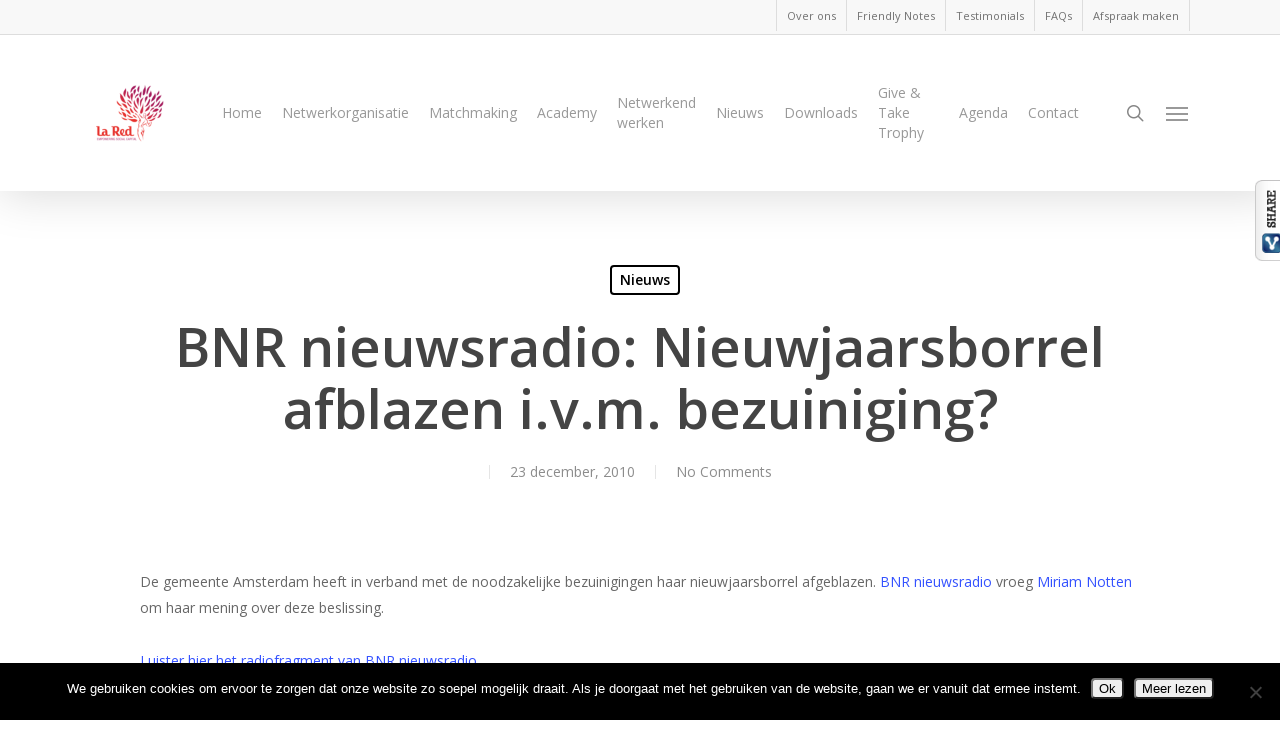

--- FILE ---
content_type: text/html; charset=utf-8
request_url: https://www.google.com/recaptcha/api2/anchor?ar=1&k=6LfzqJEUAAAAAICzdynsPdg-iI_M7NV4u8dxb5WW&co=aHR0cHM6Ly93d3cubGFyZWQubmw6NDQz&hl=en&v=PoyoqOPhxBO7pBk68S4YbpHZ&size=invisible&anchor-ms=20000&execute-ms=30000&cb=69b71zkaql7x
body_size: 48332
content:
<!DOCTYPE HTML><html dir="ltr" lang="en"><head><meta http-equiv="Content-Type" content="text/html; charset=UTF-8">
<meta http-equiv="X-UA-Compatible" content="IE=edge">
<title>reCAPTCHA</title>
<style type="text/css">
/* cyrillic-ext */
@font-face {
  font-family: 'Roboto';
  font-style: normal;
  font-weight: 400;
  font-stretch: 100%;
  src: url(//fonts.gstatic.com/s/roboto/v48/KFO7CnqEu92Fr1ME7kSn66aGLdTylUAMa3GUBHMdazTgWw.woff2) format('woff2');
  unicode-range: U+0460-052F, U+1C80-1C8A, U+20B4, U+2DE0-2DFF, U+A640-A69F, U+FE2E-FE2F;
}
/* cyrillic */
@font-face {
  font-family: 'Roboto';
  font-style: normal;
  font-weight: 400;
  font-stretch: 100%;
  src: url(//fonts.gstatic.com/s/roboto/v48/KFO7CnqEu92Fr1ME7kSn66aGLdTylUAMa3iUBHMdazTgWw.woff2) format('woff2');
  unicode-range: U+0301, U+0400-045F, U+0490-0491, U+04B0-04B1, U+2116;
}
/* greek-ext */
@font-face {
  font-family: 'Roboto';
  font-style: normal;
  font-weight: 400;
  font-stretch: 100%;
  src: url(//fonts.gstatic.com/s/roboto/v48/KFO7CnqEu92Fr1ME7kSn66aGLdTylUAMa3CUBHMdazTgWw.woff2) format('woff2');
  unicode-range: U+1F00-1FFF;
}
/* greek */
@font-face {
  font-family: 'Roboto';
  font-style: normal;
  font-weight: 400;
  font-stretch: 100%;
  src: url(//fonts.gstatic.com/s/roboto/v48/KFO7CnqEu92Fr1ME7kSn66aGLdTylUAMa3-UBHMdazTgWw.woff2) format('woff2');
  unicode-range: U+0370-0377, U+037A-037F, U+0384-038A, U+038C, U+038E-03A1, U+03A3-03FF;
}
/* math */
@font-face {
  font-family: 'Roboto';
  font-style: normal;
  font-weight: 400;
  font-stretch: 100%;
  src: url(//fonts.gstatic.com/s/roboto/v48/KFO7CnqEu92Fr1ME7kSn66aGLdTylUAMawCUBHMdazTgWw.woff2) format('woff2');
  unicode-range: U+0302-0303, U+0305, U+0307-0308, U+0310, U+0312, U+0315, U+031A, U+0326-0327, U+032C, U+032F-0330, U+0332-0333, U+0338, U+033A, U+0346, U+034D, U+0391-03A1, U+03A3-03A9, U+03B1-03C9, U+03D1, U+03D5-03D6, U+03F0-03F1, U+03F4-03F5, U+2016-2017, U+2034-2038, U+203C, U+2040, U+2043, U+2047, U+2050, U+2057, U+205F, U+2070-2071, U+2074-208E, U+2090-209C, U+20D0-20DC, U+20E1, U+20E5-20EF, U+2100-2112, U+2114-2115, U+2117-2121, U+2123-214F, U+2190, U+2192, U+2194-21AE, U+21B0-21E5, U+21F1-21F2, U+21F4-2211, U+2213-2214, U+2216-22FF, U+2308-230B, U+2310, U+2319, U+231C-2321, U+2336-237A, U+237C, U+2395, U+239B-23B7, U+23D0, U+23DC-23E1, U+2474-2475, U+25AF, U+25B3, U+25B7, U+25BD, U+25C1, U+25CA, U+25CC, U+25FB, U+266D-266F, U+27C0-27FF, U+2900-2AFF, U+2B0E-2B11, U+2B30-2B4C, U+2BFE, U+3030, U+FF5B, U+FF5D, U+1D400-1D7FF, U+1EE00-1EEFF;
}
/* symbols */
@font-face {
  font-family: 'Roboto';
  font-style: normal;
  font-weight: 400;
  font-stretch: 100%;
  src: url(//fonts.gstatic.com/s/roboto/v48/KFO7CnqEu92Fr1ME7kSn66aGLdTylUAMaxKUBHMdazTgWw.woff2) format('woff2');
  unicode-range: U+0001-000C, U+000E-001F, U+007F-009F, U+20DD-20E0, U+20E2-20E4, U+2150-218F, U+2190, U+2192, U+2194-2199, U+21AF, U+21E6-21F0, U+21F3, U+2218-2219, U+2299, U+22C4-22C6, U+2300-243F, U+2440-244A, U+2460-24FF, U+25A0-27BF, U+2800-28FF, U+2921-2922, U+2981, U+29BF, U+29EB, U+2B00-2BFF, U+4DC0-4DFF, U+FFF9-FFFB, U+10140-1018E, U+10190-1019C, U+101A0, U+101D0-101FD, U+102E0-102FB, U+10E60-10E7E, U+1D2C0-1D2D3, U+1D2E0-1D37F, U+1F000-1F0FF, U+1F100-1F1AD, U+1F1E6-1F1FF, U+1F30D-1F30F, U+1F315, U+1F31C, U+1F31E, U+1F320-1F32C, U+1F336, U+1F378, U+1F37D, U+1F382, U+1F393-1F39F, U+1F3A7-1F3A8, U+1F3AC-1F3AF, U+1F3C2, U+1F3C4-1F3C6, U+1F3CA-1F3CE, U+1F3D4-1F3E0, U+1F3ED, U+1F3F1-1F3F3, U+1F3F5-1F3F7, U+1F408, U+1F415, U+1F41F, U+1F426, U+1F43F, U+1F441-1F442, U+1F444, U+1F446-1F449, U+1F44C-1F44E, U+1F453, U+1F46A, U+1F47D, U+1F4A3, U+1F4B0, U+1F4B3, U+1F4B9, U+1F4BB, U+1F4BF, U+1F4C8-1F4CB, U+1F4D6, U+1F4DA, U+1F4DF, U+1F4E3-1F4E6, U+1F4EA-1F4ED, U+1F4F7, U+1F4F9-1F4FB, U+1F4FD-1F4FE, U+1F503, U+1F507-1F50B, U+1F50D, U+1F512-1F513, U+1F53E-1F54A, U+1F54F-1F5FA, U+1F610, U+1F650-1F67F, U+1F687, U+1F68D, U+1F691, U+1F694, U+1F698, U+1F6AD, U+1F6B2, U+1F6B9-1F6BA, U+1F6BC, U+1F6C6-1F6CF, U+1F6D3-1F6D7, U+1F6E0-1F6EA, U+1F6F0-1F6F3, U+1F6F7-1F6FC, U+1F700-1F7FF, U+1F800-1F80B, U+1F810-1F847, U+1F850-1F859, U+1F860-1F887, U+1F890-1F8AD, U+1F8B0-1F8BB, U+1F8C0-1F8C1, U+1F900-1F90B, U+1F93B, U+1F946, U+1F984, U+1F996, U+1F9E9, U+1FA00-1FA6F, U+1FA70-1FA7C, U+1FA80-1FA89, U+1FA8F-1FAC6, U+1FACE-1FADC, U+1FADF-1FAE9, U+1FAF0-1FAF8, U+1FB00-1FBFF;
}
/* vietnamese */
@font-face {
  font-family: 'Roboto';
  font-style: normal;
  font-weight: 400;
  font-stretch: 100%;
  src: url(//fonts.gstatic.com/s/roboto/v48/KFO7CnqEu92Fr1ME7kSn66aGLdTylUAMa3OUBHMdazTgWw.woff2) format('woff2');
  unicode-range: U+0102-0103, U+0110-0111, U+0128-0129, U+0168-0169, U+01A0-01A1, U+01AF-01B0, U+0300-0301, U+0303-0304, U+0308-0309, U+0323, U+0329, U+1EA0-1EF9, U+20AB;
}
/* latin-ext */
@font-face {
  font-family: 'Roboto';
  font-style: normal;
  font-weight: 400;
  font-stretch: 100%;
  src: url(//fonts.gstatic.com/s/roboto/v48/KFO7CnqEu92Fr1ME7kSn66aGLdTylUAMa3KUBHMdazTgWw.woff2) format('woff2');
  unicode-range: U+0100-02BA, U+02BD-02C5, U+02C7-02CC, U+02CE-02D7, U+02DD-02FF, U+0304, U+0308, U+0329, U+1D00-1DBF, U+1E00-1E9F, U+1EF2-1EFF, U+2020, U+20A0-20AB, U+20AD-20C0, U+2113, U+2C60-2C7F, U+A720-A7FF;
}
/* latin */
@font-face {
  font-family: 'Roboto';
  font-style: normal;
  font-weight: 400;
  font-stretch: 100%;
  src: url(//fonts.gstatic.com/s/roboto/v48/KFO7CnqEu92Fr1ME7kSn66aGLdTylUAMa3yUBHMdazQ.woff2) format('woff2');
  unicode-range: U+0000-00FF, U+0131, U+0152-0153, U+02BB-02BC, U+02C6, U+02DA, U+02DC, U+0304, U+0308, U+0329, U+2000-206F, U+20AC, U+2122, U+2191, U+2193, U+2212, U+2215, U+FEFF, U+FFFD;
}
/* cyrillic-ext */
@font-face {
  font-family: 'Roboto';
  font-style: normal;
  font-weight: 500;
  font-stretch: 100%;
  src: url(//fonts.gstatic.com/s/roboto/v48/KFO7CnqEu92Fr1ME7kSn66aGLdTylUAMa3GUBHMdazTgWw.woff2) format('woff2');
  unicode-range: U+0460-052F, U+1C80-1C8A, U+20B4, U+2DE0-2DFF, U+A640-A69F, U+FE2E-FE2F;
}
/* cyrillic */
@font-face {
  font-family: 'Roboto';
  font-style: normal;
  font-weight: 500;
  font-stretch: 100%;
  src: url(//fonts.gstatic.com/s/roboto/v48/KFO7CnqEu92Fr1ME7kSn66aGLdTylUAMa3iUBHMdazTgWw.woff2) format('woff2');
  unicode-range: U+0301, U+0400-045F, U+0490-0491, U+04B0-04B1, U+2116;
}
/* greek-ext */
@font-face {
  font-family: 'Roboto';
  font-style: normal;
  font-weight: 500;
  font-stretch: 100%;
  src: url(//fonts.gstatic.com/s/roboto/v48/KFO7CnqEu92Fr1ME7kSn66aGLdTylUAMa3CUBHMdazTgWw.woff2) format('woff2');
  unicode-range: U+1F00-1FFF;
}
/* greek */
@font-face {
  font-family: 'Roboto';
  font-style: normal;
  font-weight: 500;
  font-stretch: 100%;
  src: url(//fonts.gstatic.com/s/roboto/v48/KFO7CnqEu92Fr1ME7kSn66aGLdTylUAMa3-UBHMdazTgWw.woff2) format('woff2');
  unicode-range: U+0370-0377, U+037A-037F, U+0384-038A, U+038C, U+038E-03A1, U+03A3-03FF;
}
/* math */
@font-face {
  font-family: 'Roboto';
  font-style: normal;
  font-weight: 500;
  font-stretch: 100%;
  src: url(//fonts.gstatic.com/s/roboto/v48/KFO7CnqEu92Fr1ME7kSn66aGLdTylUAMawCUBHMdazTgWw.woff2) format('woff2');
  unicode-range: U+0302-0303, U+0305, U+0307-0308, U+0310, U+0312, U+0315, U+031A, U+0326-0327, U+032C, U+032F-0330, U+0332-0333, U+0338, U+033A, U+0346, U+034D, U+0391-03A1, U+03A3-03A9, U+03B1-03C9, U+03D1, U+03D5-03D6, U+03F0-03F1, U+03F4-03F5, U+2016-2017, U+2034-2038, U+203C, U+2040, U+2043, U+2047, U+2050, U+2057, U+205F, U+2070-2071, U+2074-208E, U+2090-209C, U+20D0-20DC, U+20E1, U+20E5-20EF, U+2100-2112, U+2114-2115, U+2117-2121, U+2123-214F, U+2190, U+2192, U+2194-21AE, U+21B0-21E5, U+21F1-21F2, U+21F4-2211, U+2213-2214, U+2216-22FF, U+2308-230B, U+2310, U+2319, U+231C-2321, U+2336-237A, U+237C, U+2395, U+239B-23B7, U+23D0, U+23DC-23E1, U+2474-2475, U+25AF, U+25B3, U+25B7, U+25BD, U+25C1, U+25CA, U+25CC, U+25FB, U+266D-266F, U+27C0-27FF, U+2900-2AFF, U+2B0E-2B11, U+2B30-2B4C, U+2BFE, U+3030, U+FF5B, U+FF5D, U+1D400-1D7FF, U+1EE00-1EEFF;
}
/* symbols */
@font-face {
  font-family: 'Roboto';
  font-style: normal;
  font-weight: 500;
  font-stretch: 100%;
  src: url(//fonts.gstatic.com/s/roboto/v48/KFO7CnqEu92Fr1ME7kSn66aGLdTylUAMaxKUBHMdazTgWw.woff2) format('woff2');
  unicode-range: U+0001-000C, U+000E-001F, U+007F-009F, U+20DD-20E0, U+20E2-20E4, U+2150-218F, U+2190, U+2192, U+2194-2199, U+21AF, U+21E6-21F0, U+21F3, U+2218-2219, U+2299, U+22C4-22C6, U+2300-243F, U+2440-244A, U+2460-24FF, U+25A0-27BF, U+2800-28FF, U+2921-2922, U+2981, U+29BF, U+29EB, U+2B00-2BFF, U+4DC0-4DFF, U+FFF9-FFFB, U+10140-1018E, U+10190-1019C, U+101A0, U+101D0-101FD, U+102E0-102FB, U+10E60-10E7E, U+1D2C0-1D2D3, U+1D2E0-1D37F, U+1F000-1F0FF, U+1F100-1F1AD, U+1F1E6-1F1FF, U+1F30D-1F30F, U+1F315, U+1F31C, U+1F31E, U+1F320-1F32C, U+1F336, U+1F378, U+1F37D, U+1F382, U+1F393-1F39F, U+1F3A7-1F3A8, U+1F3AC-1F3AF, U+1F3C2, U+1F3C4-1F3C6, U+1F3CA-1F3CE, U+1F3D4-1F3E0, U+1F3ED, U+1F3F1-1F3F3, U+1F3F5-1F3F7, U+1F408, U+1F415, U+1F41F, U+1F426, U+1F43F, U+1F441-1F442, U+1F444, U+1F446-1F449, U+1F44C-1F44E, U+1F453, U+1F46A, U+1F47D, U+1F4A3, U+1F4B0, U+1F4B3, U+1F4B9, U+1F4BB, U+1F4BF, U+1F4C8-1F4CB, U+1F4D6, U+1F4DA, U+1F4DF, U+1F4E3-1F4E6, U+1F4EA-1F4ED, U+1F4F7, U+1F4F9-1F4FB, U+1F4FD-1F4FE, U+1F503, U+1F507-1F50B, U+1F50D, U+1F512-1F513, U+1F53E-1F54A, U+1F54F-1F5FA, U+1F610, U+1F650-1F67F, U+1F687, U+1F68D, U+1F691, U+1F694, U+1F698, U+1F6AD, U+1F6B2, U+1F6B9-1F6BA, U+1F6BC, U+1F6C6-1F6CF, U+1F6D3-1F6D7, U+1F6E0-1F6EA, U+1F6F0-1F6F3, U+1F6F7-1F6FC, U+1F700-1F7FF, U+1F800-1F80B, U+1F810-1F847, U+1F850-1F859, U+1F860-1F887, U+1F890-1F8AD, U+1F8B0-1F8BB, U+1F8C0-1F8C1, U+1F900-1F90B, U+1F93B, U+1F946, U+1F984, U+1F996, U+1F9E9, U+1FA00-1FA6F, U+1FA70-1FA7C, U+1FA80-1FA89, U+1FA8F-1FAC6, U+1FACE-1FADC, U+1FADF-1FAE9, U+1FAF0-1FAF8, U+1FB00-1FBFF;
}
/* vietnamese */
@font-face {
  font-family: 'Roboto';
  font-style: normal;
  font-weight: 500;
  font-stretch: 100%;
  src: url(//fonts.gstatic.com/s/roboto/v48/KFO7CnqEu92Fr1ME7kSn66aGLdTylUAMa3OUBHMdazTgWw.woff2) format('woff2');
  unicode-range: U+0102-0103, U+0110-0111, U+0128-0129, U+0168-0169, U+01A0-01A1, U+01AF-01B0, U+0300-0301, U+0303-0304, U+0308-0309, U+0323, U+0329, U+1EA0-1EF9, U+20AB;
}
/* latin-ext */
@font-face {
  font-family: 'Roboto';
  font-style: normal;
  font-weight: 500;
  font-stretch: 100%;
  src: url(//fonts.gstatic.com/s/roboto/v48/KFO7CnqEu92Fr1ME7kSn66aGLdTylUAMa3KUBHMdazTgWw.woff2) format('woff2');
  unicode-range: U+0100-02BA, U+02BD-02C5, U+02C7-02CC, U+02CE-02D7, U+02DD-02FF, U+0304, U+0308, U+0329, U+1D00-1DBF, U+1E00-1E9F, U+1EF2-1EFF, U+2020, U+20A0-20AB, U+20AD-20C0, U+2113, U+2C60-2C7F, U+A720-A7FF;
}
/* latin */
@font-face {
  font-family: 'Roboto';
  font-style: normal;
  font-weight: 500;
  font-stretch: 100%;
  src: url(//fonts.gstatic.com/s/roboto/v48/KFO7CnqEu92Fr1ME7kSn66aGLdTylUAMa3yUBHMdazQ.woff2) format('woff2');
  unicode-range: U+0000-00FF, U+0131, U+0152-0153, U+02BB-02BC, U+02C6, U+02DA, U+02DC, U+0304, U+0308, U+0329, U+2000-206F, U+20AC, U+2122, U+2191, U+2193, U+2212, U+2215, U+FEFF, U+FFFD;
}
/* cyrillic-ext */
@font-face {
  font-family: 'Roboto';
  font-style: normal;
  font-weight: 900;
  font-stretch: 100%;
  src: url(//fonts.gstatic.com/s/roboto/v48/KFO7CnqEu92Fr1ME7kSn66aGLdTylUAMa3GUBHMdazTgWw.woff2) format('woff2');
  unicode-range: U+0460-052F, U+1C80-1C8A, U+20B4, U+2DE0-2DFF, U+A640-A69F, U+FE2E-FE2F;
}
/* cyrillic */
@font-face {
  font-family: 'Roboto';
  font-style: normal;
  font-weight: 900;
  font-stretch: 100%;
  src: url(//fonts.gstatic.com/s/roboto/v48/KFO7CnqEu92Fr1ME7kSn66aGLdTylUAMa3iUBHMdazTgWw.woff2) format('woff2');
  unicode-range: U+0301, U+0400-045F, U+0490-0491, U+04B0-04B1, U+2116;
}
/* greek-ext */
@font-face {
  font-family: 'Roboto';
  font-style: normal;
  font-weight: 900;
  font-stretch: 100%;
  src: url(//fonts.gstatic.com/s/roboto/v48/KFO7CnqEu92Fr1ME7kSn66aGLdTylUAMa3CUBHMdazTgWw.woff2) format('woff2');
  unicode-range: U+1F00-1FFF;
}
/* greek */
@font-face {
  font-family: 'Roboto';
  font-style: normal;
  font-weight: 900;
  font-stretch: 100%;
  src: url(//fonts.gstatic.com/s/roboto/v48/KFO7CnqEu92Fr1ME7kSn66aGLdTylUAMa3-UBHMdazTgWw.woff2) format('woff2');
  unicode-range: U+0370-0377, U+037A-037F, U+0384-038A, U+038C, U+038E-03A1, U+03A3-03FF;
}
/* math */
@font-face {
  font-family: 'Roboto';
  font-style: normal;
  font-weight: 900;
  font-stretch: 100%;
  src: url(//fonts.gstatic.com/s/roboto/v48/KFO7CnqEu92Fr1ME7kSn66aGLdTylUAMawCUBHMdazTgWw.woff2) format('woff2');
  unicode-range: U+0302-0303, U+0305, U+0307-0308, U+0310, U+0312, U+0315, U+031A, U+0326-0327, U+032C, U+032F-0330, U+0332-0333, U+0338, U+033A, U+0346, U+034D, U+0391-03A1, U+03A3-03A9, U+03B1-03C9, U+03D1, U+03D5-03D6, U+03F0-03F1, U+03F4-03F5, U+2016-2017, U+2034-2038, U+203C, U+2040, U+2043, U+2047, U+2050, U+2057, U+205F, U+2070-2071, U+2074-208E, U+2090-209C, U+20D0-20DC, U+20E1, U+20E5-20EF, U+2100-2112, U+2114-2115, U+2117-2121, U+2123-214F, U+2190, U+2192, U+2194-21AE, U+21B0-21E5, U+21F1-21F2, U+21F4-2211, U+2213-2214, U+2216-22FF, U+2308-230B, U+2310, U+2319, U+231C-2321, U+2336-237A, U+237C, U+2395, U+239B-23B7, U+23D0, U+23DC-23E1, U+2474-2475, U+25AF, U+25B3, U+25B7, U+25BD, U+25C1, U+25CA, U+25CC, U+25FB, U+266D-266F, U+27C0-27FF, U+2900-2AFF, U+2B0E-2B11, U+2B30-2B4C, U+2BFE, U+3030, U+FF5B, U+FF5D, U+1D400-1D7FF, U+1EE00-1EEFF;
}
/* symbols */
@font-face {
  font-family: 'Roboto';
  font-style: normal;
  font-weight: 900;
  font-stretch: 100%;
  src: url(//fonts.gstatic.com/s/roboto/v48/KFO7CnqEu92Fr1ME7kSn66aGLdTylUAMaxKUBHMdazTgWw.woff2) format('woff2');
  unicode-range: U+0001-000C, U+000E-001F, U+007F-009F, U+20DD-20E0, U+20E2-20E4, U+2150-218F, U+2190, U+2192, U+2194-2199, U+21AF, U+21E6-21F0, U+21F3, U+2218-2219, U+2299, U+22C4-22C6, U+2300-243F, U+2440-244A, U+2460-24FF, U+25A0-27BF, U+2800-28FF, U+2921-2922, U+2981, U+29BF, U+29EB, U+2B00-2BFF, U+4DC0-4DFF, U+FFF9-FFFB, U+10140-1018E, U+10190-1019C, U+101A0, U+101D0-101FD, U+102E0-102FB, U+10E60-10E7E, U+1D2C0-1D2D3, U+1D2E0-1D37F, U+1F000-1F0FF, U+1F100-1F1AD, U+1F1E6-1F1FF, U+1F30D-1F30F, U+1F315, U+1F31C, U+1F31E, U+1F320-1F32C, U+1F336, U+1F378, U+1F37D, U+1F382, U+1F393-1F39F, U+1F3A7-1F3A8, U+1F3AC-1F3AF, U+1F3C2, U+1F3C4-1F3C6, U+1F3CA-1F3CE, U+1F3D4-1F3E0, U+1F3ED, U+1F3F1-1F3F3, U+1F3F5-1F3F7, U+1F408, U+1F415, U+1F41F, U+1F426, U+1F43F, U+1F441-1F442, U+1F444, U+1F446-1F449, U+1F44C-1F44E, U+1F453, U+1F46A, U+1F47D, U+1F4A3, U+1F4B0, U+1F4B3, U+1F4B9, U+1F4BB, U+1F4BF, U+1F4C8-1F4CB, U+1F4D6, U+1F4DA, U+1F4DF, U+1F4E3-1F4E6, U+1F4EA-1F4ED, U+1F4F7, U+1F4F9-1F4FB, U+1F4FD-1F4FE, U+1F503, U+1F507-1F50B, U+1F50D, U+1F512-1F513, U+1F53E-1F54A, U+1F54F-1F5FA, U+1F610, U+1F650-1F67F, U+1F687, U+1F68D, U+1F691, U+1F694, U+1F698, U+1F6AD, U+1F6B2, U+1F6B9-1F6BA, U+1F6BC, U+1F6C6-1F6CF, U+1F6D3-1F6D7, U+1F6E0-1F6EA, U+1F6F0-1F6F3, U+1F6F7-1F6FC, U+1F700-1F7FF, U+1F800-1F80B, U+1F810-1F847, U+1F850-1F859, U+1F860-1F887, U+1F890-1F8AD, U+1F8B0-1F8BB, U+1F8C0-1F8C1, U+1F900-1F90B, U+1F93B, U+1F946, U+1F984, U+1F996, U+1F9E9, U+1FA00-1FA6F, U+1FA70-1FA7C, U+1FA80-1FA89, U+1FA8F-1FAC6, U+1FACE-1FADC, U+1FADF-1FAE9, U+1FAF0-1FAF8, U+1FB00-1FBFF;
}
/* vietnamese */
@font-face {
  font-family: 'Roboto';
  font-style: normal;
  font-weight: 900;
  font-stretch: 100%;
  src: url(//fonts.gstatic.com/s/roboto/v48/KFO7CnqEu92Fr1ME7kSn66aGLdTylUAMa3OUBHMdazTgWw.woff2) format('woff2');
  unicode-range: U+0102-0103, U+0110-0111, U+0128-0129, U+0168-0169, U+01A0-01A1, U+01AF-01B0, U+0300-0301, U+0303-0304, U+0308-0309, U+0323, U+0329, U+1EA0-1EF9, U+20AB;
}
/* latin-ext */
@font-face {
  font-family: 'Roboto';
  font-style: normal;
  font-weight: 900;
  font-stretch: 100%;
  src: url(//fonts.gstatic.com/s/roboto/v48/KFO7CnqEu92Fr1ME7kSn66aGLdTylUAMa3KUBHMdazTgWw.woff2) format('woff2');
  unicode-range: U+0100-02BA, U+02BD-02C5, U+02C7-02CC, U+02CE-02D7, U+02DD-02FF, U+0304, U+0308, U+0329, U+1D00-1DBF, U+1E00-1E9F, U+1EF2-1EFF, U+2020, U+20A0-20AB, U+20AD-20C0, U+2113, U+2C60-2C7F, U+A720-A7FF;
}
/* latin */
@font-face {
  font-family: 'Roboto';
  font-style: normal;
  font-weight: 900;
  font-stretch: 100%;
  src: url(//fonts.gstatic.com/s/roboto/v48/KFO7CnqEu92Fr1ME7kSn66aGLdTylUAMa3yUBHMdazQ.woff2) format('woff2');
  unicode-range: U+0000-00FF, U+0131, U+0152-0153, U+02BB-02BC, U+02C6, U+02DA, U+02DC, U+0304, U+0308, U+0329, U+2000-206F, U+20AC, U+2122, U+2191, U+2193, U+2212, U+2215, U+FEFF, U+FFFD;
}

</style>
<link rel="stylesheet" type="text/css" href="https://www.gstatic.com/recaptcha/releases/PoyoqOPhxBO7pBk68S4YbpHZ/styles__ltr.css">
<script nonce="DQnDAVfXaCjYWFvNbKFMFA" type="text/javascript">window['__recaptcha_api'] = 'https://www.google.com/recaptcha/api2/';</script>
<script type="text/javascript" src="https://www.gstatic.com/recaptcha/releases/PoyoqOPhxBO7pBk68S4YbpHZ/recaptcha__en.js" nonce="DQnDAVfXaCjYWFvNbKFMFA">
      
    </script></head>
<body><div id="rc-anchor-alert" class="rc-anchor-alert"></div>
<input type="hidden" id="recaptcha-token" value="[base64]">
<script type="text/javascript" nonce="DQnDAVfXaCjYWFvNbKFMFA">
      recaptcha.anchor.Main.init("[\x22ainput\x22,[\x22bgdata\x22,\x22\x22,\[base64]/[base64]/[base64]/[base64]/[base64]/[base64]/[base64]/[base64]/[base64]/[base64]\\u003d\x22,\[base64]\x22,\x22GjvCnRFtIMO2wr0mEMOGwqsqA8KKw4FzwrRJHMOWwq7DocKNXDkzw7TDu8KxHznDp1vCuMOAMyvDmjxyM2h9w53CqUPDkAPDpysDYWvDvz7CpFJUaDkXw7TDpMO/Wl7DiXBtCBxIT8O8wqPDj0R7w5MNw6Uxw5EGwqzCscKHEhfDicKRwrI0woPDoXAaw6NfJngQQ3XCnnTCsmk6w7snVcO1HAUQw5/Cr8OZwrDDsj8PIMOJw69DdU03wqjCmsKKwrfDisOKw5bClcOxw6PDu8KFXmBVwqnCmRB7PAXDgMOeHsOtw6rDl8Oiw6tHw6DCvMK8wrbCkcKNDmvCqTd/w7LCqWbConjDmMOsw7EyccKRWsK6AEjClAURw5HCm8Opwq5jw6vDqcKAwoDDvnU6NcOAwoPClcKow51bW8O4U0nCosO+Iy3DlcKWf8KAc0dweVdAw54GSXpUdMOzfsK/w4PClMKVw5YwdcKLQcKEAyJfFcK2w4zDuWDDu0HCvkjCvmpgEsKgZsOew6Fzw40pwrlRICnCvsKgaQfDuMKqasKuw7BPw7htO8KOw4HCvsOYwpzDigHDs8Kmw5LCscKSWH/[base64]/Cs8KLP8O7OFDDvMKMw6V2FsKZw7RmwqfDrmxpw6jCg2bDhnDCp8KYw5fChRJ4BMOUw6oUeybCicKuB0kBw5MePMOrUTNcTMOkwo1bYMK3w4/Dp0HCscKuwrI6w712G8Oew5AsT0kmUxJ1w5QyXzPDjHA+w6zDoMKHXEgxYsKKLcK+Gih/[base64]/[base64]/DvMOlEWhxZ2kKCsKUwr/DsUTCoMOew6XDiknDscOEcgHDsiJiw7ppw5p6woHDjMKUwrUsR8OPfiHCqgfCkkfCszbDv3ENw5/DicKKMgYBw60pOMOpw5QCS8Ooc1BPeMKhBsOzfsOcwqbCmmzChl4bCMO0DQzCucK5wr/DiXVKwp9PN8O6HcOvw7HDsS58wp/[base64]/[base64]/[base64]/DscKta0gNw6bCkijDtD3DmcO7w4/DncKQw5x9wrl3PwTDgUhPw5vChsKCJMKAwovCnsKPwoQiKsOuJcKJwplvw74jeDknbgbDuMO+w7vDhUPCkW7DvmLDgEwJemc2Qi3CkMO4SWwow4/CoMKOwoVXDsOBwpd9fgHCs0EBw7fCkMOjw6/Dim8tWyfCkENzwp8dFcOpwrvCtQfDu8O+w48pwpY8w6B3w5IuwqnDksODw6fChsOsccKlwo1tw4zCvzwqcsO/RMKtw6XDs8KHwqXDlMOWbcKRw5LDvC9uw6E8w4hDdjnDi3DDohpaQDsrw69/[base64]/DvkbCmMOnwqjCrUQECMKrPMOmwrrDoF7CsgDCh8KvL1Yfwq5DFWPCmcO5VcO/w5PDokzCp8Ktw78jQ3x/w4HCgsOwwqwzw53Co1TDhyrDu0g3w6/Cs8K9w5HDjcOCw6nCqTJQw5k9YcOcCEvCozTDgmQdwpwEImQQJMKuwogNJnkFMSHCoV7CisKqF8K0VEzClBEyw5dLw4rCnBVNw5JOPRrChMOEwr52w73CgcOjYkAGw5LDrcKAw7hNKcO5w5YEw6DDusOewpAAw4IQw7LCtcOWby/DjgHCn8OMSmt7woFBBXrDksKTdMO6w7B1w4xaw6bDncKCw5lowofCq8KGw4PCn0tAYSDCr8K3w6zDhmRjw5p3wp7Dk39bwrHCo3LDmsK/wqpTw6rDscKqwpssYcKAI8OTwonDgMKZwrttWVAvw5J+w4PCiyHCrBQYQSYkGGnCvsKrbsK+w7dvBMKUZcKGcWlvZMO6Nkc4wp1hw6gnYsKqd8ObwqfCvCfCkAMbKcK+wpjDoiYqd8KIDMOWdFkcw5vCn8OBUG/CvcKJw5IQAzbDmcKcw5tRT8KMfBLChXxbwpFvwpnDkcKFW8OLworDucK8wqfCuS9pw4bCtsOrET7Dp8Olw6FQEcKaGDsWGcKCfcOYwp/[base64]/ChA99dG7DnnkKwqPCtVEoGcOYXHpLdMOcwp/Cl8KEw7zCnB8wXMKkCMK1M8OCwocuNMK8LcK6wqHDplvCqsOQwoJ1wrvCtBhCGCfDlMKKwrQnPX99wod0w7sjEcKkwoHCpHcZw7cYLT/Du8Khw6lvw7jDosKFe8KNbgRmDglQUcKNwoHCp8O2YzRgw70xw6rDqcOgw7N0w7DDkAUAw5DDsxnCpUzCu8KMwr0QwrPCucOGwrMgw6/DicOcw5DDu8O1SMO7BU/Dn2gTwq3CtcKewqtiwp7Di8OLw78hWBzCvsOvw7UrwqR5wqzCkFJHw6swwoDDkUxdwqJCFnXCrsKEw6MsG3xJwoPCvMOnGnoILsKIw79Jw5d6XSd3QsOzwqEiLWB9HjokwpgDf8Oew6oPwoQQw57Do8KfwoR5ZMKMf1LDrcOCw5/CrMKSw75VLsKqA8KVw7jDgT1EK8OXw6nDksKAw4RewoTDoHxJYsK5IFctK8Kaw5sRB8K9QMKJC3LCg19iIcK4SiPDtsOOKRXDt8KVwqDDpcOXHMKBwrnClF/[base64]/Exp0w4jCrcKrw5nDvMK4XynCmCd4GMOFEcOpWsOEw7BvCRXDksOSw7bDh8OCwp7Cm8Kjw4AtMMO7wqHDscO6IQvCkcOPUcKIw7dhwoXClsORw7ZXYcKsc8KZwrcmwo7CjsKefkDDosK1w5XDmVUkw5RDY8Kfw6dcAn7CncKMXHVUwpTClXNIwo/[base64]/MsOGYjMBRW3DnsKPw74jH8Oqw4bCr0PCtcOqw4vCkMKMw4bDrMKDwrfDtsKWwpcwwotPwoPCk8KYWlrDm8KwEB1Zw7gjBR0zw7TDhlHCkW/DuMO9w44oV3jCtiRIw7zCmmfDkcKMR8KDRMKrWSLCpcKsU2vDqXUyRcKdVsO+w7ERw4hGLAFqwop5w5cCUsOkM8O/[base64]/[base64]/DgMOZIcKfK8KuN0LDg8KNw5EEf8KhO0VmVMK1bMKqThnColjDg8ONwqjDusO9TMOCw5rDs8Kvw7bDoEIsw48+w7kWGHs3eyF2wrXDl2fDhH3CgC/DhzHDtn/DgyrDqcOzwoIBKFHDhWxjHcOFwpgbwqnDhsKTwr17w4crJMOOFcOTwqJhJsKvwqDDvcKdw5thwptWw7g8woRpJMOww5hsMTHCoX8Zw5bDpijCh8OywpcWL0HCvhZswqR4wpM0NsOpRMOmwqoDw759w6lywqocYkDDgDHCnS3DjHhmwovDlcKJWcOgw7/[base64]/dMO1a8KcKMKEw4IowqNHFHx2T8KAwosDScOewr3DucKNw7ZeYWrCgMKWF8Olwp/CrWHDhmxVwpcQwpUzwocFLsKEZsKNw7c/H3rDj3TDoVrDg8OkSRtASS03wqjDqV9OGcKEwpJ4wr0DwrfDsnzDt8OVPcKsGsKNfsOlw5Yrw5kFZ1UTPFlgwroXw70Gw7Y4aAbDkMKmacOFw6dcwpHCj8KCw6zCqz5RwqLCm8OhG8KqwpDCgMK+C3vCpgDDucK8wpnDksOPY8OzNXnCrMK/wq7CjQDClsOPN03Cp8K7Q1Ygw7wUw6rCjUTCq3TDnMKYw5EFC37Dj0vDl8O4TsKDXsOFasKAeyrDjCFkwrplPMOKIE0mTFF3w5fCucKcTDbDmMOKw7XCj8ORS0IoeyvDosOzTcOMWCQcB0JCwp/CmRtrw7PDp8OaHgMXw47CqcKNwrltw4wew6TChlg0w5oAGDxpw63Dp8KMwrLCrnrDvhNqWMKAC8OpwqPDg8Orw4MNHl5xYgcIRcOYa8KpMcORKlnCi8KUV8KzJsKFwpDDnh/CmF4JSmsFw7vDvsOnFDLCjcKOamrDq8K8HVjDlFXCgi7Dl13Cj8Ogw7F9w7/CrWs8LnrDjcOGIsKNwppmT2rCi8KUFwkdwqYCARwFMFcVworCmcOiwpsgwoDDhMOOQsOdAsKHdR7DncKQf8OhP8OLwo12Yi7DtsOARcOmf8KGw7dAIy9/wrXDqUx3FcOUwo7Du8KLwo53w53CnzNAMj5NJ8O4I8KBw4QnwpFzUcK4R39JwqrCkEPDg3vCqMKew6jChMK5wphHw7hiD8K9w6rCu8KjVUnCqTdEwofDhFJSw5UBXsOTC8KsdSIBw6MqZcOawqHDqcK4G8OODMKdwoN9M2/CisKWA8K/fsKhY3AGwpcbw5YBWsKkw5rCqMOVw7lmNsKlNhYZw6tIw7jCpF3Cr8K/w6Ifw6DDrMKPLMOhJMOPQSdowoxtcRDDrcKTLmJvw57DpcKDdMKjeTLCkHTCumIkQcKxVcORT8OhVcO5d8OnBMKBw7fCoh3DlF7DsMOIRWTCuGHCl8KfU8KDwpfDtMO2w65Mw7LCjicqOXPCksK/w4fDmDvDsMKdwpJbDMOCDMOhasKow7tBw6/Do0fDmFjCtlnDkyXDpkjDs8O5wpIuw6PCucOnw6dCw6sZwo0JwrQzwqbDtsKxejDDmhDCgn3Ch8OMfMK8H8KXWsKbWsO+KsOZMhZ/[base64]/Cm1LDiMKmbTTDj8KePcOyVMOiPwpOw5zCvB7DrisOwp/[base64]/w7rDq8O3aMKiwqZHb2fDrErCqlpSM8K9AsOSw4vCswjDo8KOVcOwXnzCm8O/AlkyTAjCmCHCuMOFw4fDiC7DkWxbw7JFIhMjMQNjc8Ouw7fCpQLCgiLDssObw6gqwqN6wrAGb8KfTsO4wrhEAjgLUnvDkm82VsO/[base64]/DtiYBZW1kQ8KEworDhSh8w7hEdsO4wrUzH8KVw5TColYTwqxAwrV1w4R9wonCpm3Dk8OnPh3DuFrDucOBS3TChMKeOQbChsOpJB1Tw6DDq2PDp8OVRcKEfCjCuMKHw43Dm8K3wqLDinE1c1BcYsKwNHdXwqdFXcOBwrtHFXUhw6/CuBkpDTp3w5TDosOyGcOgw4ljw596w7EZwrLDkFZfI3B7BipqLELCi8ONHAYiI1DDok3Ckj3DscOIG3NwI2gDNcKCwo3DoAFLJDwsw4/[base64]/DiCViw6dlEjMCw4nDvcKhw4fDvsKYRlrDjmPCkMKnRDk2dlXDjMKFBMO2XhdMGBw0MV/DpcOJFF8xE0lUw7jCuwfDhMKAwolaw6jDu1Zkwo4Rwo4uA3HDrcO5NMO1wrvCgcKzdMOiSsOPMRtGOCxnUjlXwrLCoWfCkllzMwzDuMKlIEHDrMKPU2jCgAd4ScKTTgTDhsKNwrzDtkEQWcKTacO3wp87wrPCqMOkTmY/wrTCk8OLwqlpQD3Cj8O/[base64]/ConJOwoDCjsKUwoTDscOAFMKZKBQXFC8BfAnDncOnCGVXA8K7ckLCn8KSw6HDjTATw6XCtcORRSoiwo8iLMOWXcKiThXCt8KgwqAvOlbDncOHH8KVw78ew4jDsTnCtRfDlihdw5EGwqDChMO6wqk8FlvDrsObwrHCoRpaw7TDhcKuXsKOw5jDuU/[base64]/QE3DgcKlwr97F1XDhFbDl3/CpcKcwqbDisKuwqxZbBTCgWrCnh9hBMKmw7zDswnCoDvClE1pQcKzw7ASdC0mHMOrwqpNwrrCvsOsw7pzwrbDlH05wr/DvgnChcKzwrp8ZkTChQ/[base64]/ChsOwQ19JZF5ZwoRaw5sCwqPCjcOew5DDky7DpG/Di8K5BhvCmcKodMOFd8KwTMK6aAfDi8OawrQTwrHCq000NgvCm8Kww7oNScKZT1jCixfDqWduwqJ6V3ETwrQoeMO+FGPCqCDCjcO/w5Vswpg4w6LCrnfDqsOwwppvwrRywp9NwqUUWyTCnsK6w5MALcKEa8Ozwq9iWD1WNScCGMKZwqM5w4vChksRwrjDs2cZZ8KeGsKuc8KJIMK/w7ZOMcODw4Qnwq3DighgwoIPPcK2wqo2AR94wrIhCEzDsHccwrB3KMOIw5rDsMKBWUV8wowZNzDCv1HDl8K5w4MWwohxw4/DgHjCtMOJwpbDqcOFIjlew5fCjHzCk8OSRSTDv8OdEcKkwqXCp2fDjMOxLMKsZkPDtSlWwqHDnMOUbcOvwp/[base64]/[base64]/woPCunnDnMOSw7UaW8OnFsOdMMK+XsOdGMOdIsKZLMKwwo04wqA4wpcGwpwHQcKFQhrCksOHSHMYHR82BMODSMKAJMKCwrxie2rCh1LCtXzDmMO5w51LTw3CrMO/wonCpcKOwrvClsOWw59RRMKTIzINwo3CvcOAbCfClF1ARcKmemvDlcK3wq5KEsKpwoF0w5DDlsOROxY/w6DCk8K8JGgcw7jDrh7DoWDDrcOtCsOSGwcqw5nDqQ7DrT7CrBxcw65fFMOYwqrDljdkwrcgwq4aS8OSwrATQgbDiiLCiMKIwpB9ccKjw697wrF+wrxgw7RMwqA2w4TCo8KqC1jCjV15w7YWwqTDoUXDmFVyw6V3wpl6w6oOwp/DoSV/NcKGRMOtw4nDusOuw7dNwrjDvMOmwoXDoCQwwqMpw4nDlQzCgmLDgnTCoFHCncOMw4jCgsKOe2Yawqphwp7CnmnCiMO5w6PDiTFjfmzDgMOEGy5cJMOffjo/[base64]/Dlj9QOB/Dn8K9DcKbwq/DqRfDvsOvEMOjAmFuVMO2VsOWTgIeZ8KPB8K+wp/[base64]/CunbCtQg5KU09AAHDrcOfMTEgwonChnjCgz/ClsK7wqHDlsKqLhzCkhPCnD5DTTHCiVPCmQTChMOIFTfDmcKnw77Cv1hSw41hw5HCrxrCvcKqJMO3w7DDnsOMwqPCkilpw6LCoi0tw5nCtMO8wqfCnQdCwr/[base64]/w7E4dUfDgsKfw6rCtcOcFA9QWsKUAEojwqRsLcKzd8OzVsKKwplXw7/[base64]/[base64]/[base64]/CkTJawrNPEsKfaxPCgQxbw6IxwqDClkLDucOfw7Jmw68sw50CchHDscOKwppIWEdWwoHCrDfClsOdBcODRMOVwrzCphF8Ei1mczfCilDChi3DrA3DkhYuRyI8b8KjDRbDmT/ChTTCo8KMwoLDoMKiMsK5wqFLN8OCBcOzwqvCqF7CiSphNMKowpE6PCZ/SmNRYsO7ETfDocKLw5Rkw4FPwpEcLhXClHjDk8Odw5DCn0Q+wpLClkJXw6jDvTrDiyAOMQXDkMKuwqjCncKnwq46w5/[base64]/DrsOaw4nDiMOMwoxmw6fCocOkw6LDhsOAKEtfw4JDN8Omw5DDjgPDisOqw442wq43McObVsK4eW7DocKqwoLDh0kpTQsgw6UYdMKwwrjCgMOXYHVXw4BJZsOySV/Dh8Kww4F3WsOHfUfDqsKwCMKeJnkSScOMMSgDJy8two/Cr8O8E8OWw4FgNVvCl0XCuMOkQCoaw54wLMOpdkbDscKLCgJrw6vCgsK9OAlgasK6wp1JaxJ9GMOhe1HCqXbCjBN5H2jCuSRmw6BrwrolAEYOfXfDs8O/[base64]/QABYVGXDkxXDmnfCvsKBwr3Cp2HDn8OKYMObd8OVGBUDwq5JMwwewqwRw67Ci8OkwrIuFH7DpMK/w4jDjEbDqsOJwolPZsOcwoZWB8OOQRXCoRdqwoh4b0LCpnrCjx/[base64]/[base64]/w7BMN8KDw4kwwpcERsOnI8KqwqbDoMKNw4RQOWnDsALCsEkVBgFkw5tNwq/[base64]/Dt8OOwpMpHFNZw7bDqsOiccOIXgjCoWkWwrfCu8K2w6I/AR8zw7XDvMO+bzBHwrPDuMKFbcOswrTDjCB2XW/[base64]/CnMOvP2nCqj9hbMKASMOAfMKkw6tDw64zw552w7xjNncgVWjCkVcBwozDlcO+fTfDpjPDjMObwpRdwprDg2fDv8O2O8KjFg0hAcOJbcKLPSzDt3vDo1lKa8KZw4HDmMKXwp/DuAzDs8OZwonDj27CjChew5Yow7omwoNrw4HDrcK6wpXDsMOJwpQRUz0oC3nCvcOuwrNRV8KKRXoIw7kIw4DDssK3wpUSw75ywozCosKmw7bCgMOXwpUFJ1bDp1PClDA3w49bw6ljw5PCmGs0wrAJcMKbUcOCwozCiBBffMO7PcO3wrI/w4ZJw5Qyw7/Dg38rwq9jEj9BbcOERsOBwp/Dj1kRRMOiAGkGe2sOGls7wr3DucKpwqYNw7F1diMiWMKrw7dJwqwpwqrCgi0Dw5jCqGU9woDClCUwBi0bdwMqPDpOwqE4V8K/[base64]/CucKqw7PChis0w7rChE1pw5s7JcK/w5sjBMOia8KVK8OLPcO5w5rDhz/ClMOyT2oNLwHDgcOMVMK8KXskHy8Cw5ZUwp5uaMOjw7w9cjBcPMORScKLw5jDjBDCvcO7wpDCtAPDhhfDpcKwA8OwwplGWcKDb8K/WRPDl8Oowr7Duid5woHDiMKhdTrDuMKmwqTCtCXDucKKT0U8w5dHDMObwq0aw4zDsBrDvzISV8OgwpkbEcKGTWzCih5jw6nCm8O9A8KewozClFLDncOHGy3ClBrDv8OjIsOPb8OjwqPDg8KXPsKuwovCh8Kww4/CqgXDsMO2I1VVamLCuVNfwoJdwqM/wpbCkiZyDcKhVcONIcOLwpoCccOjwpvCjMKJK0XDu8Kbw4lFMMK8SBVwwoZmXMO5ahdATEknw7J9YDpFQ8OSSMOuecOGwoPDosOuw7JNw6gMWMOAwoBlTmw8wpjDu1sZX8ORRkUqwpLCpcKNwqZPwobCgcKgXsOCw6rCtk3CpcOPEsOhw4/Dm3rChQfCpMOFwpMHw5PDgkPCucKPWMOIGDvDjMOVLMOnGcOOw5hTw61Cw4tbaDvClxHCoSzCmcOjKlJTCwHCkFowwrsCPxnCh8KVZwA6GcKMw6h3wqrCuxzDrsK5w4ktw4bDjMOYwrxZIsO3wqFhw6zDtcOQc1/CqjDClMOAwqJjSCvCg8OgNyTDmMOJRMOHWHpOasKzw5HDgMKLakDDpcOwwr13QWfCvcK2cRHCkcKXbSrDh8KIwpBtwpfDoEzDtwlMw5YHF8Otw7xgw7J/J8KmVmA0QVcQUcOed0AeT8Ogw5sFSQXDgE3CkwgPXRAyw6vCksKIQsKaw6J4M8O8wqNsbj7CrWTChnp4wpZlw5LCtz/CocOqw7rDth3Du0LCm2tGEsOxKMOlw5R7VF/DhsKCCsKSwpPCohkfw6XDqcK/Ig52wrd8csOzw6YOw4nDlDnCpG7Dp23Cnjd7w6IcBC3CgTfDm8Kew6sXRy7DjsOjNBwIw6LDq8OXw7bCrQ1DPMOewqFsw7AfGsOIdMKIYsKnwrpOLMOuRMOxEMOqwo7Dl8KzBxtRbGVMcR52wrQ7woDDoMKzOMOpcSfCm8KkSxtja8OPK8KPw6/CuMK7NQcjw7zDrSrDo1fDv8OowobDqkZdwq8adh/CtWLCmsK/w79CBhQKHA3Dm3nCqyvCrMKlVsOww43Cn3Exw4DCpMKEQcKyEsO1wpFlN8O0EUACHMOdwrphIiR7L8Osw4d+O05lw5nDpmM2w5jDlMKlNsOIGlXCpiEDGT3ClSNmIMOnaMKfccO7wpDCsMOBNBEeBcOychvClcKEwpA/PXECSsK3HjMvw6vCtsKFYMO3I8KHw67DrcKkKcKKGMK5w6PCgMOjwpcVw73Cvn0OZRoCWcKGRMKje13DksK5wpJaBggzw73ChcKkbcKeLErCnMK8altSwoAEE8KhMMKKwpAJw7g/c8OpwrxwwrsZwp/DnsO2Dg8HJsK3QGrCkEXChsO8wpFfwrwVwoprw5HDq8KLw4zClHzDjxTDv8O+S8ONGQ5dRknDnR3Dt8KLCnVyQilaC2rCtjlZckwAw7PDksKABsK+BhQzwqbDvyfDkVXCpcK5w7LCmTh3Y8OqwrIYTcKMQgjCplvCrcKAw7hMwrDDqH/[base64]/wpHCsVvCj2fCnk1pSVQjRMOqGcO5wo3CoD/DqBHCpsOJemcOXsKnewsdw6YXdWp7w6wZwonCusKHw4nDjcOeXwhbw5fCqMOBw5BiFcKFNgzCjcOXw6lEwqo5EGTDh8KjBWF4Nl/CqzTDgFohw4MXwq8wAcO/wr5Tf8ONw68gfsKFw4oSel4ZND9KwozCmlESd2/[base64]/[base64]/CoMKzbxHDgsKEIcK0P23DpMOtCxUZw5LDlsKuBMOdBULCv3/DkcKNwpDCnGkxYjYDwoQGw7cCwo7DoEHDv8OJw6zDvSRUKSU9wqleFjkwUCLCvsOma8KyfXQwBSDDg8OcPl3DmMOJR1PDisOCY8Odwo4vwrIqXBfCrsKiwp/CocKKw4nCuMO9w4TCtsO1wq3CvcKZYsOmbT7Djk/CssOsecO5wpQtBidpOQ7DuSkSaHrCkR0uw7M0QX5OIMKpwp/DpsK6wpLCv2zCrF7Cs3xYbMOVYcKswqVNOm3ConRYw65YwqnCgB4/woPCpCDCiHwrAxjDrCbDnRZ2w4MIPMKjbsKEfHPDisOxwrPCpcOewo/Dr8OaKMKPRMOkw5l5wqXDhsKdwqwrwr/[base64]/wp/DsxTCvzrDlsKIw4AdR8KMwp9RCjUYw4jDhHg9DnsIAMK6G8OtKSjCrm7DpVALN0ZWw5TCryURA8K0UsOjSDLCkkh3EcOKw6sEQcK4wqJ4XMOswqLCo3ZQb2stQT0DS8Ofw6zCv8KcG8K5w71NwpzCu2HChXVLw5HCjifCiMKywqVAw7LCi1bDq3xbwp9jw4/CqTdww4Yfw7/DimXCqx8IKU55FARNwrHDkMOeAMKVITgDRsKkwofClMKZwrDCuMORw5dyAXzDimIiw7w+GsOKwp/CkRHDiMKlw5xTw5TCqcKaIkDDocKpw7LDlGgmD0nCosOKwpRCK3tqa8OUw6rCsMODBVs9wo7CqsOpw7rCk8KSwoQrJcOYZsOww7gMw5nDjllcUw9uHcOgZH/CiMOVbU0sw6PCiMKfw7FTKz/[base64]/wo44UcKbw4Uew7/[base64]/wr96FWFkwoNxw5R+w4c5cg/[base64]/CplR/w48Wwo82w61bHcKLI1jDu2vDm8KtwqB/F0xWwpfCri0YasOEb8KCCMOSJEwKAMK3Hx1+wpAQwp1he8KYwoHCj8K8W8Odw4HDpiBaalPCglzCosO8ZF/DiMKHaxdRZ8Ofwr8AZ0DDth/[base64]/Cs1EnwoAsw7l0w6/CiMOiKGnCmcK4wqzDgm7DkcKKw43DjsKMA8K8w7XDiGAvL8OLw5ZmSU0nwr/DrxPDkjgBMmDChEnCvUpFHcOFDTovwpAbw7NQwrzChBXDvlHCj8OcSl1iScOdfD/[base64]/wpHCuMOrw4DCgUtow6BTPUzCgSsFw5/DjcOIIsKoYyEAFEbCvnjCvsOnwqfDvMOmwp3DoMKNwqh7w6zCjMOxXBBjwp1OwrjCilPDs8O/[base64]/DnEEFw7I1RcKgPGvDvQlaw6hwwoFZahfDiyQ5wp4RQcOpwoc5ScO9wo8DwqJmdMOGAi1eG8OCA8O9IRsewrFxOl7Dp8KOI8KJw4nClgTDlEfCh8Oow77DpnozSsOMw6PDt8OoMsO7w7BYwq/DtMOGYcKBR8OOw7fCjMOYEHc1wqYLNMKlG8OQw7fDt8KzCxtBRMKMM8OLw6kRwrLDo8KkecO/SsKnF23CjsK0wq5xMsKEJho5I8OCw4FwwpINUcOBb8OawqBzwqwHw7LDvsObdwrDqMOJwpkfFTrDtsK4LsO4aU/ChWLCgMObU1ETAsKONsK9HhYmfcOfE8OVCMOrIcKKVhMFNxhzQMKMETUsZzjDnX5Ow4lGdVhcZcOdUGLCoXcHw6Rdw5Z0WlZZw63CsMK1MUVWwoxMw74yw4fDp2DCvlPDnMKeJVnCv1/DkMO3IcO7wpFVcsKFXgTDksOAwoLDhUnDmybDjFoJwrfCnVrDqMOQeMO2UmR4E0HDqcKWwqxGwql7w7dWwo/DsMK1T8Oxa8KiwoohfVFcCMOhVyNrwp1eQBMfwqUHw7E3FBpDEwB/w6bDi2LDkSvCuMKYw69jw4HCmRvCmcOlEH/CplgVwrjDvSB9eSDCmB9Hw7rDoFY9wo3CsMOuw4rDvgrCvjLCnHJpZRsww6rCqyQ9wo/[base64]/Du8O/w57CosOHw4LCoSXCqiw4w43CvFl0AhXDliFnw6HCrz/DpSAPIwDDhA0jEMK9w6Q8AwrCoMO8cMOvwp3Ci8K/wofCsMOHw7xBwoZcwrXDqSYsEk4vP8KzwrJPw5Vaw7gGwobCisOyAcKvNMOXTXxoT3Mfwr13KsKvUMO/UsOBw7k4w501w4DCgxNRWMOTw7nDhcK5wpM1wrLDvHrDo8OYWsKfAkQ6UG7CsMKow7XDqcKKwpnCgjXDhCo9wpkHRcKcwovDpRLChsKQcsODdjfDiMKYXm56wrTDiMKNHBHCszJjwqXDiW1/D1t1RGJiwrQ+ZBJFwqrCrixVKGjDjQ3DscO1w7tcwq/[base64]/[base64]/CoSnDisKlw7sYwpU4w4HDhUd5XV/[base64]/[base64]/Dq8Kcw5gnw57DhznDhsKaNgvDgsOnSn9Aw5XDnMKewoJHwpHCui3Dn8Ogw6FjwovCgMKhMcKdwo4weUNVOlfDn8K3NcKfwqvCslzDmsKIw6XCn8KgwqnCjwkGPzPCmlTDoS4KBFJZwqcsTcKGIVdWw4XChxbDqEzDn8K4GcOtwoUwQ8OEworCvmTDrXQ/w7TCq8KRWG9PwrzDs15gW8KwEFDDq8KhJ8KKwqc/wpYHwr5Cwp3CtQbCnMKlwrApw6nCjcKuw6cJZhHCuh/CrcOLw7lkw7LCqU3CiMOaw4rCkXxBQ8K8wrZ6w74+w6BqRX/DgGh4LGvDqcORwp/[base64]/Ct8Ktw7l3wr3Dm8ONQMK7wqnChWfCgERVwqHDlMOTwpTDrnfDnMOTwo/CoMORI8K/J8OxScKqwojCh8KTB8OUw7zCq8O3w4k8SBbCt3PDrnoyw4VTXMKWwpMhLcK1wrR2b8OEEMO2wr9ew7xtWgjCksK3RTbDrjnCvx3Cu8K5DcOewog4worDqzcXET8lwpZFwoFkTMKWfRjCsjQ/[base64]/ClknCnzojChsSwpwmw64Xw4srw5Row4zCicKUUMK5wrjCkhNLw5YVwpTChDoTwptfw77CuMO2GR3DgR9SMcOkwo9jw7Qzw63Ct3vDksKow6JiG2Z4wpQHwp58wqYAJVYUwoXDicKvH8OEw6LCnmE3wpwmGhpow5fCusKww4Ngw5vDtzonw4zDqAJSRcOPQcKJw4/CtDQfwrfDoRpMJX3Cl2IWw6QDwrXDsStGwp4LGDfDicKLw5fCslvDjMOhwohbRcK9M8OqWh8ewpvCuBzCq8KsSiVIaigQZCPCmycmRlR8w5QRbDEsUsKbwrUcwqzCn8Odw53DkcOyLi03wq7CssOlE1gfw7TDgno1fMKIQlQ5XzjDmcOZw6/ChcOxVMOtFW8JwrR5XDfCrMO0ek7CjMO8T8KFLDPCvsKYcBUnBcKma07DvsKXQcK7wpnDmxJUwpTDk0wbD8K6D8OnagNxwp/Dmyh9w7gIDx4tPn4XBcK2dE4Yw5sCw5LCvAwscDzCsj/Cv8KCelQ7w4FxwrJ6MsOuKhNdw5/Dj8KCw5kyw5HDjE7DoMOwAws7ShcYw5QkA8K2w6XDiRwcw7DCvm43eCHDmMOew6rCvcKtwrcewrbDmypRwpnDvMOjF8K+wpkQwp7DgjbDrMOJPwVeGcKXwqgZZHI5w6AEPGo4LMO5IcONw7vDgcKvKDAlIGgbecKbw7l5w7d/CTXCkhYTw4TDt0sJw6QCw4vCl0IUW0bCh8Odw6JXMMOrwrjDpXbDlcO/wq7Do8O8TcO+w4TChHkfwrdvTcK1w5rDpcOMIX8Mw5DDv3nCm8O4Kj/DjcOBwovCksORwonDjBjDhsK4wprCgHUYFmQXYxJEJMKKYmwwahp/[base64]/w43CoEdRwpthw4Q8w5c4ScOFGsOrwrA8QcOvwoE5GQB6wqMqFmoPw5hDJMKkwp3DjxHCl8KmwrTCui7CkD7CkMO5Y8O1O8KwwpQ7w7E4SsKOw48sY8KMwpkQw6/DkGLDhTV/QiHDhBtkJMKNwr/CicOoGU/DsQRgw4JgwowNwqfDjDAmWFvDhcOhwrRfwpbCrsKnw7lbbV88wr3DscODw4/DqsOAwqYWTcKww5fDrMK0YMO4KsOiJhpQA8Oyw4DClwEDwrjDvwYow4xew5XDnBZTS8KlW8KXT8OlT8O5w705MMOyBQvDscOCOMKfw6wcbGHCksKkw4LCph/Csn4kTChrJ2BzwpnDj27Dny7DmMOFc3TDpA/[base64]/Cq2zCoXDCqVLDk8OZw55iwolqw7tibBbDt33DuT3Cp8OQSidEUMOSVDo6Fx3Com8WEXPCk0BLXsOVwpsvWQlTXG3CocK1KhVPwqjDt1XDuMK2w5ZODmXCkMKLCXPDnmVFRMKLETEKw77DhUnDu8Kyw5dxw68TJ8O/[base64]/Dm2kOcXcrw5nCl8KZwp59wpLDu8OmXjzCjA/CvsKENcOjw53CiXzDlcK4CsOrEMKLdHJBwr19YsKaU8OiasKuwqnDlg3Dh8KBw5EyCMOGAG/DpG9Ewp0oaMOrBSZLT8OjwqtGckHCpmvDpUDCpxPCrlNDwq0Sw6bDqzXCsQkQwoVjw53CizXDvsOcVUPCsX7Ck8ODwqHDpcKQCkfDv8Kkw6F9wqrDq8K+w47DrzpJLmopw713w4wyJRzCkyQtw6/CisO/Dj8xA8Kaw7vDsEA6wqB8XcK2w4kCVinCuVPCnsKTUsKmThMACMKTw70OwpzCuFtILHFGCyhlw7fCulkBwoYAwoN7YULDnsKJw5jCowZDdcKQCsKhwqwvJH5cw64MFcKHWMK8Q3VDFS3DrcK1wonCu8KGYcOYw63CkQ4FwoPDp8KIbMODwohjwqHDrxk/wr/[base64]/DhMKNwp/Dm8O4C8K/fsOrYCtowrrDqQjDnyvCkG8lw4UEw67CmcOIw5lkPcKvDsO9w4PDqMKGaMKPwonDn0DCiQDDuWDCik9qwoNOecKGw5ZTTlEawrDDq1lqAz/DgXPCv8Oud3BIw73CryvDtVkbw7ZzwrDCvcOdwrxmUcKfDMKTQcO9w4xwwqvCkz8TOcKwNMKgw5HDnMKKwqHDqMO0UsKyw5PCn8Onw4nCsMOxw4Qiwo5wYg4aBMKLw7jDq8OzEk55Dn5Hw4wvOBzCs8OFEsKLw5zCisOLw6nDvMOsP8ORASjDlcK2BMOuTX/Ct8K3wohWw4rDhMO9w6zCnDLCk2jCjMKMQ3/ClFfDkUwmwr/CgsOIw4oOwpzCqMOcCcKbwqvCusKGwpFIKcKlw4PDtkPDunDDsSnDvSvDsMO3XMK4wofDgcOywqTDgMOYw5jDnWjCoMO5D8O9WCPCvsKyBcKTw5MFKntxBcOVUcKGaRQLVXvDgsOcwq/Cm8OvwqEEw5ABanXCiCTDl3TDvsKuwp3Cgn9Kw5hpCmY9wqLDg2zDtiExWEbDi0YLw47ChS3Do8KzwqDDqyTDmsO/w6diw5dywpdfwoDDvcOkw47Dr2ZETxpXTkQJworDucKmwrbCtMK4wqjDjW7CiEouQjIuBMKOIyTDthIOwrDCr8KhKsKawr9BH8KPwonCqsKWwooVw6fDpMO3wrDCqcK/T8OVeTfCmMKbw6vCuyTDkg/DtMK2wqTDgzlSwoY1w7hfw6PDiMOnZ1tfQwTCt8KfNSvCl8KTw5jDgnkhw7vDm0rDqsKkwrLCgVPCoC5rP14swrrDukDCvG5/VsOMwqUKFyPCqycLVcOLw5TDk05aw5/[base64]/DnTgswrPDvMOlAnrDvsKMwqzDimvDsTnDjsKnwrrCmsKLw4w4cMK/wrrCtUXCsXvCkH/DvjJRw4pwwrfDiErDhDYgW8OdP8KywqFDwqBuEQDCsRh6wodkAMKnEAZIw6EHwqBUwpZ6wqjDgcO3w43DtsKNwqcqwo1ww4vCkcK6WzLClsOSNsOswpUXSsKbXB43w7hBw7DCicK7CxE7w7Mgwp/[base64]/DlsKIw6HDh8KMwpPCt3BoblDCoF1bc8Okw6LCicKLwrzCpFbDmUhcTVIudC9fBwrDi0rDjMOawofDk8O3VcOSwrLCp8KGWUXDrzHDuWDDl8KLIsOBwqjCucK0w4DDjMOiXzd+w7lQwoPDhwp/w6bCpMKIw4Z8wrkXwobCtMK6JCzDn0LDrsOfwqArw68mfMKBw4DDj3bDvcODw6fDmMOLfQbDncO8w6HDqgvCiMKHdkjCrGgNw6/CicODw58bDMOhw4jCo3tLwrVVw7DCmMKBSMOhJBbCocOaeXbDnX8OworCjzsbwrp4w7peUkjDnTVCw7drw7QuwqFEw4RLwp1LUG/DkhDDh8KIwp3CtsOewp87w54SwqlowoXDpsOMJTJOw5sewppNwrPCixnDscOzcsKLNwHCsHJrQcKdW1N/S8KuwoXDshTCrAwQw4dIwqfDkcKEwosrTMK7w7B1w61wDQMWw69SJy1dw7PCtRfDscOsTsKEK8O/G00FYg9nwqnCqsOuwrZMdsO7wooRw6UIw6PCiMOBCm1BPVDCt8Onw4TClAbDiMOAUsKvKsOmRljCjMKoZsKdMMObRiPClDN4cU7ClMKZEMKJw7zCgcKzIsORw7VKw4ITwr7DqyRGZ1DDnUvDqR5DGsKnccKjDsKLEcKNLcKhwpccw4XDlBvCocOQXMOTwq/CsnXCqsORw74JYGZUw589wq7CpwXCojvChzsRbcO8HMOKw64CAcKtw5xBUgzDnVNtwpHDhC/DkSFUVA/DisOzAMO8ecOfw6MDwo45asKHP3Jww53DqcO8w6nDscObC3J5C8OjVsOPw5bDicKVDcKVEcK2w5J+MsOmScOpfsOMY8OFesOUw5vCqBhPw6J5c8KSLCo8J8OYwpnDqS/Dq3Bdw67Dll3Ch8K9w4fCkxbCtsOSwqLCtMK3fMOtKCzCp8OACMKeARBlUm5sUgbCkn5hw5HCvU/DjkLCssOWWMOIX0QEKUrDtcKqw7Z8DirCg8KmwqXDmsKE\x22],null,[\x22conf\x22,null,\x226LfzqJEUAAAAAICzdynsPdg-iI_M7NV4u8dxb5WW\x22,0,null,null,null,0,[21,125,63,73,95,87,41,43,42,83,102,105,109,121],[1017145,826],0,null,null,null,null,0,null,0,null,700,1,null,0,\x22CvoBEg8I8ajhFRgAOgZUOU5CNWISDwjmjuIVGAA6BlFCb29IYxIPCPeI5jcYADoGb2lsZURkEg8I8M3jFRgBOgZmSVZJaGISDwjiyqA3GAE6BmdMTkNIYxIPCN6/tzcYAToGZWF6dTZkEg8I2NKBMhgAOgZBcTc3dmYSDgi45ZQyGAE6BVFCT0QwEg8I0tuVNxgAOgZmZmFXQWUSDwiV2JQyGAA6BlBxNjBuZBIPCMXziDcYADoGYVhvaWFjEg8IjcqGMhgBOgZPd040dGYSDgiK/Yg3GAA6BU1mSUk0Gh0IAxIZHRDwl+M3Dv++pQYZxJ0JGZzijAIZzPMRGQ\\u003d\\u003d\x22,0,0,null,null,1,null,0,1],\x22https://www.lared.nl:443\x22,null,[3,1,1],null,null,null,1,3600,[\x22https://www.google.com/intl/en/policies/privacy/\x22,\x22https://www.google.com/intl/en/policies/terms/\x22],\x228x7mEAXZAdGPu7Yrdk16jw3U5Hc+NjPmFIaa07tc/+o\\u003d\x22,1,0,null,1,1768363345735,0,0,[126,199,66],null,[90,72],\x22RC-VbdZiS9-fGCLRw\x22,null,null,null,null,null,\x220dAFcWeA7k-b6DMgNSZm_6VFv4SBxTLRniRCfeauwt96BrlZlOUEV0Tj4mIR78nWjr98dFwF45148fgAz-35y3gSS7E2mdCOTD0w\x22,1768446145699]");
    </script></body></html>

--- FILE ---
content_type: application/javascript
request_url: https://prism.app-us1.com/?a=610019426&u=https%3A%2F%2Fwww.lared.nl%2F2010%2F12%2Fbnr-nieuwsradio-nieuwjaarsborrel-afblazen-i-v-m-bezuiniging%2F
body_size: 123
content:
window.visitorGlobalObject=window.visitorGlobalObject||window.prismGlobalObject;window.visitorGlobalObject.setVisitorId('b8b94de4-5277-412a-bb7a-26d12364a40c', '610019426');window.visitorGlobalObject.setWhitelistedServices('tracking', '610019426');